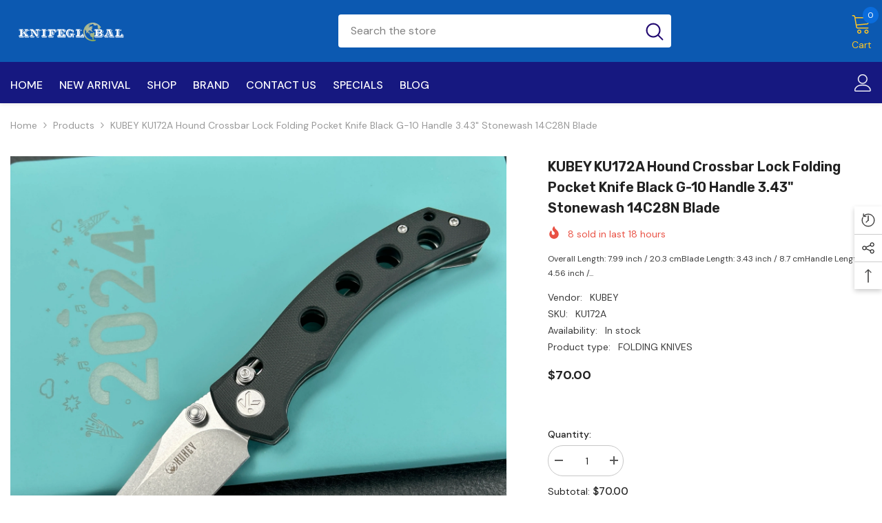

--- FILE ---
content_type: text/html; charset=utf-8
request_url: https://knifeglobal.com/en-mx/products/kubey-ku172a-hound-crossbar-lock-folding-pocket-knife-black-g-10-handle-3-43-stonewash-14c28n-blade?view=ajax_recently_viewed&_=1768703171607
body_size: 644
content:


<div class="item">
  <a class="first-info" href="/en-mx/products/kubey-ku172a-hound-crossbar-lock-folding-pocket-knife-black-g-10-handle-3-43-stonewash-14c28n-blade" data-mobile-click><svg aria-hidden="true" focusable="false" data-prefix="fal" data-icon="external-link" role="img" xmlns="http://www.w3.org/2000/svg" viewBox="0 0 512 512" class="icon icon-external-link"><path d="M440,256H424a8,8,0,0,0-8,8V464a16,16,0,0,1-16,16H48a16,16,0,0,1-16-16V112A16,16,0,0,1,48,96H248a8,8,0,0,0,8-8V72a8,8,0,0,0-8-8H48A48,48,0,0,0,0,112V464a48,48,0,0,0,48,48H400a48,48,0,0,0,48-48V264A8,8,0,0,0,440,256ZM500,0,364,.34a12,12,0,0,0-12,12v10a12,12,0,0,0,12,12L454,34l.7.71L131.51,357.86a12,12,0,0,0,0,17l5.66,5.66a12,12,0,0,0,17,0L477.29,57.34l.71.7-.34,90a12,12,0,0,0,12,12h10a12,12,0,0,0,12-12L512,12A12,12,0,0,0,500,0Z"></path></svg>
      <img srcset="//knifeglobal.com/cdn/shop/files/IMG_9120.jpg?v=1721470142" src="//knifeglobal.com/cdn/shop/files/IMG_9120.jpg?v=1721470142" alt="KUBEY KU172A Hound Crossbar Lock Folding Pocket Knife Black G-10 Handle 3.43" Stonewash 14C28N Blade" loading="lazy" class="motion-reduce hidden-mobile" sizes="100px"/>
      <a class="hidden-desktop" href="/en-mx/products/kubey-ku172a-hound-crossbar-lock-folding-pocket-knife-black-g-10-handle-3-43-stonewash-14c28n-blade">
        <img srcset="//knifeglobal.com/cdn/shop/files/IMG_9120.jpg?v=1721470142" src="//knifeglobal.com/cdn/shop/files/IMG_9120.jpg?v=1721470142" alt="KUBEY KU172A Hound Crossbar Lock Folding Pocket Knife Black G-10 Handle 3.43" Stonewash 14C28N Blade" loading="lazy" class="motion-reduce" sizes="100px"/>
      </a></a>
    <div class="second-info">
      <div class="first product-item" data-product-id="9381270323359"><a class="product-title link-underline" href="/en-mx/products/kubey-ku172a-hound-crossbar-lock-folding-pocket-knife-black-g-10-handle-3-43-stonewash-14c28n-blade">
          <span class="text">KUBEY KU172A Hound Crossbar Lock Folding Pocket Knife Black G-10 Handle 3.43&quot; Stonewash 14C28N Blade</span>
        </a>
        <div class="product-price">
          <div class="price ">
    <dl><div class="price__regular"><dd class="price__last"><span class="price-item price-item--regular">$70.00</span></dd>
        </div>
        <div class="price__sale"><dd class="price__compare" data-compare=""><s class="price-item price-item--regular"></s></dd><dd class="price__last" data-last="7000"><span class="price-item price-item--sale">$70.00</span></dd></div>
        <small class="unit-price caption hidden">
            <dt class="visually-hidden">Unit price</dt>
            <dd class="price__last"><span></span><span aria-hidden="true">/</span><span class="visually-hidden">&nbsp;per&nbsp;</span><span></span></dd>
        </small>
    </dl>
</div>

        </div>
      </div>
      <a class="second" href="/en-mx/products/kubey-ku172a-hound-crossbar-lock-folding-pocket-knife-black-g-10-handle-3-43-stonewash-14c28n-blade"></a>
    </div>
</div>

--- FILE ---
content_type: text/javascript
request_url: https://knifeglobal.com/cdn/shop/t/29/assets/recently-viewed-product.js?v=2061926472506546111737995764
body_size: 1446
content:
jQuery.cookie=function(b,j,m){if(typeof j<"u"){m=m||{},j===null&&(j="",m.expires=-1);var e="";if(m.expires&&(typeof m.expires=="number"||m.expires.toUTCString)){var f;typeof m.expires=="number"?(f=new Date,f.setTime(f.getTime()+m.expires*24*60*60*1e3)):f=m.expires,e="; expires="+f.toUTCString()}var l=m.path?"; path="+m.path:"",g=m.domain?"; domain="+m.domain:"",a=m.secure?"; secure":"";document.cookie=[b,"=",encodeURIComponent(j),e,l,g,a].join("")}else{var d=null;if(document.cookie&&document.cookie!="")for(var k=document.cookie.split(";"),h=0;h<k.length;h++){var c=jQuery.trim(k[h]);if(c.substring(0,b.length+1)==b+"="){d=decodeURIComponent(c.substring(b.length+1));break}}return d}},Shopify.Products=function(){var config={howManyToShow:3,howManyToStoreInMemory:10,wrapperId:"recently-viewed-products",templateId:"recently-viewed-product-template",layout:"slider",swipe:!0,media:"adapt",onComplete:null},productHandleQueue=[],wrapper=null,template=null,shown=0,shownSection=0,cookie={configuration:{expires:90,path:"/",domain:window.location.hostname},name:"shopify_recently_viewed",write:function(recentlyViewed){jQuery.cookie(this.name,recentlyViewed.join(" "),this.configuration),localStorage.setItem(this.name,recentlyViewed.join(" "),this.configuration)},read:function(){var recentlyViewed=[],cookieValue=jQuery.cookie(this.name);return Shopify.designMode&&!cookieValue&&(cookieValue=localStorage.getItem("shopify_recently_viewed")),cookieValue!==null&&(recentlyViewed=cookieValue.split(" ")),recentlyViewed},destroy:function(){jQuery.cookie(this.name,null,this.configuration)},remove:function(productHandle){var recentlyViewed=this.read(),position=jQuery.inArray(productHandle,recentlyViewed);position!==-1&&(recentlyViewed.splice(position,1),this.write(recentlyViewed))}},finalize=function(){var items=wrapper.find(".item");if(items.length<=2&&$("#recently-viewed-products-list").addClass("center"),$("#recently-viewed-products-list-2").addClass("recently-viewed-loaded"),wrapper.show(),config.onComplete)try{config.onComplete()}catch{}},moveAlong=function(wrapperP){if(productHandleQueue.length&&shown<config.howManyToShow){var url=window.routes.root+"/products/"+productHandleQueue[shown]+"?view=ajax_recently_viewed";jQuery.ajax({type:"get",url,cache:!1,success:function(product){productHandleQueue[shown]!==""&&wrapperP.append(product),shown++,moveAlong(wrapperP)},error:function(){cookie.remove(productHandleQueue[shown]),shown++,moveAlong(wrapperP)}})}else finalize()},doAlong=function(wrapperS){const recentlyViewed=wrapperS.parents(".halo-recently-viewed-block"),sectionId=recentlyViewed.attr("sectionid");if(productHandleQueue.length&&shownSection<config.howManyToShow){var url=window.routes.root+"/products/"+productHandleQueue[shownSection]+"?view=ajax_section_recently_viewed";jQuery.ajax({type:"get",url,cache:!1,success:function(product){productHandleQueue[shownSection]!==""&&wrapperS.append(product),shownSection==0&&wrapperS.find(".product-item--loadingNoInfo").parents(".product").remove(),shownSection++,doAlong(wrapperS),recentlyViewed.find(".card-product .variants-popup-content .selector-wrapper .swatch-element").each(function(){const $input=$(this).find("input"),$label=$(this).find("label");$input.attr({id:($input.attr("id")||"")+sectionId,name:($input.attr("name")||"")+sectionId}),$label.attr("for",($label.attr("for")||"")+sectionId)}),recentlyViewed.find(".card-product").each(function(){const $qsForm=$(this).find(".variants-popup-content form"),$acForm=$(this).find(".card-action form"),$select=$(this).find(".variants-popup-content select"),$acButton=$(this).find(".card-action form button"),$qsButton=$(this).find(".variants-popup-content .product-card__button2 button");$qsForm.attr("id",($qsForm.attr("id")||"")+sectionId),$acForm.attr("id",($acForm.attr("id")||"")+sectionId),$select.attr("id",($select.attr("id")||"")+sectionId),$acButton.attr("data-form-id",($acButton.attr("data-form-id")||"")+sectionId),$qsButton.attr("data-form-id",($qsButton.attr("data-form-id")||"")+sectionId)})},error:function(){console.log($.parseJSON(xhr.responseText).description)}})}else{if(productHandleQueue.length==0){recentlyViewed.hide();return}if(config.layout=="slider"){var productGrid=wrapperS,itemToShow=productGrid.data("item-to-show"),itemDots=productGrid.data("item-dots"),itemDotsMb=productGrid.data("item-dots-mb"),itemArrows=productGrid.data("item-arrows"),itemArrowsMb=productGrid.data("item-arrows-mb");productGrid.length>0&&productGrid.not(".slick-initialized")&&productGrid.slick({mobileFirst:!0,adaptiveHeight:!0,vertical:!1,infinite:!0,slidesToShow:1,slidesToScroll:1,arrows:itemArrowsMb,dots:itemDotsMb,nextArrow:window.arrows.icon_next,prevArrow:window.arrows.icon_prev,rtl:window.rtl_slick,responsive:[{breakpoint:1599,settings:{arrows:itemArrows,dots:itemDots,get slidesToShow(){return itemToShow!=null&&itemToShow!==""?this.slidesToShow=itemToShow:this.slidesToShow=1},get slidesToScroll(){return itemToShow!=null&&itemToShow!==""?this.slidesToScroll=itemToShow:this.slidesToScroll=1}}},{breakpoint:1024,settings:{arrows:itemArrows,dots:itemDots,get slidesToShow(){return itemToShow!=null&&itemToShow!==""?itemToShow==5?this.slidesToShow=itemToShow-1:this.slidesToShow=itemToShow:this.slidesToShow=1},get slidesToScroll(){return itemToShow!=null&&itemToShow!==""?itemToShow==5?this.slidesToScroll=itemToShow-1:this.slidesToScroll=itemToShow:this.slidesToScroll=1}}},{breakpoint:991,settings:{arrows:itemArrowsMb,dots:itemDotsMb,slidesToShow:4,slidesToScroll:4}},{breakpoint:767,settings:{arrows:itemArrowsMb,dots:itemDotsMb,slidesToShow:3,slidesToScroll:3}},{breakpoint:320,settings:{arrows:itemArrowsMb,dots:itemDotsMb,slidesToShow:2,slidesToScroll:2}}]}),$("body").hasClass("cursor-fixed__show")&&(window.sharedFunctionsAnimation.onEnterButton(),window.sharedFunctionsAnimation.onLeaveButton())}$("body").hasClass("product-card-layout-08")&&window.sharedFunctions?.productCountdownCard(),window.sharedFunctions?.swapHoverVideoProductCard()}};return{resizeImage:function(src,size){if(size==null)return src;if(size=="master")return src.replace(/http(s)?:/,"");var match=src.match(/\.(jpg|jpeg|gif|png|bmp|bitmap|tiff|tif)(\?v=\d+)?/i);if(match!=null){var prefix=src.split(match[0]),suffix=match[0];return(prefix[0]+"_"+size+suffix).replace(/http(s)?:/,"")}else return null},showRecentlyViewed:function(params){var params=params||{};jQuery.extend(config,params),productHandleQueue=cookie.read(),template=config.templateId,wrapper=jQuery("#"+config.wrapperId),config.howManyToShow=Math.min(productHandleQueue.length,config.howManyToShow),config.howManyToShow&&wrapper.length&&(template=="recently-viewed-product-popup"?moveAlong(wrapper):doAlong(wrapper))},getConfig:function(){return config},clearList:function(){cookie.destroy()},recordRecentlyViewed:function(params){var params=params||{};jQuery.extend(config,params);var recentlyViewed=cookie.read();if(window.location.pathname.indexOf("/products/")!==-1){var splitted=window.location.pathname.match(/\/products\/([a-z0-9\-]+)/);if(splitted==null)var productHandle=decodeURIComponent(window.location.pathname.split("/products/")[1]);else var productHandle=window.location.pathname.match(/\/products\/([a-z0-9\-]+)/)[1];var position=jQuery.inArray(productHandle,recentlyViewed);position===-1?(recentlyViewed.unshift(productHandle),recentlyViewed=recentlyViewed.splice(0,config.howManyToStoreInMemory)):(recentlyViewed.splice(position,1),recentlyViewed.unshift(productHandle)),cookie.write(recentlyViewed)}}}}();
//# sourceMappingURL=/cdn/shop/t/29/assets/recently-viewed-product.js.map?v=2061926472506546111737995764
